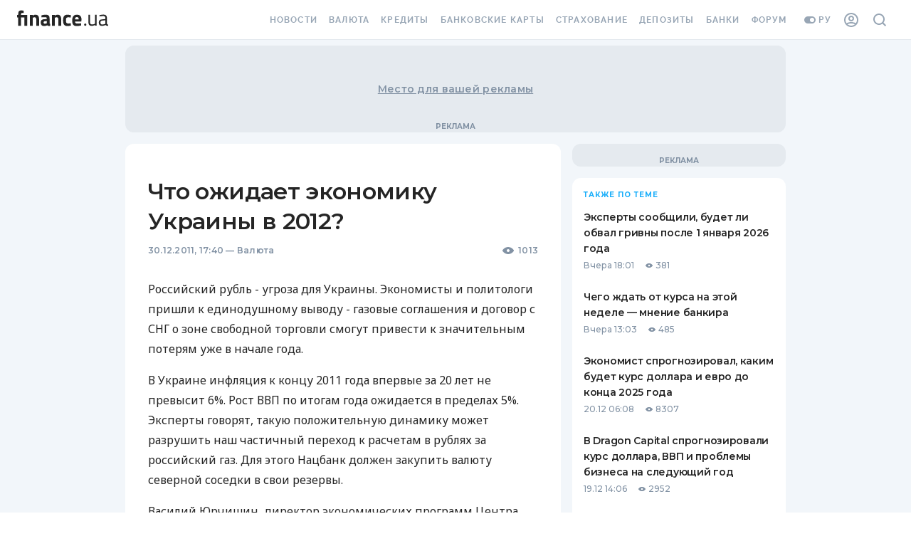

--- FILE ---
content_type: application/javascript
request_url: https://themes.finance.ua/asset/script/201901-header.d04b7168.js
body_size: 8155
content:
!function(t){var e={};function n(o){if(e[o])return e[o].exports;var r=e[o]={i:o,l:!1,exports:{}};return t[o].call(r.exports,r,r.exports,n),r.l=!0,r.exports}n.m=t,n.c=e,n.d=function(t,e,o){n.o(t,e)||Object.defineProperty(t,e,{enumerable:!0,get:o})},n.r=function(t){"undefined"!=typeof Symbol&&Symbol.toStringTag&&Object.defineProperty(t,Symbol.toStringTag,{value:"Module"}),Object.defineProperty(t,"__esModule",{value:!0})},n.t=function(t,e){if(1&e&&(t=n(t)),8&e)return t;if(4&e&&"object"==typeof t&&t&&t.__esModule)return t;var o=Object.create(null);if(n.r(o),Object.defineProperty(o,"default",{enumerable:!0,value:t}),2&e&&"string"!=typeof t)for(var r in t)n.d(o,r,function(e){return t[e]}.bind(null,r));return o},n.n=function(t){var e=t&&t.__esModule?function(){return t.default}:function(){return t};return n.d(e,"a",e),e},n.o=function(t,e){return Object.prototype.hasOwnProperty.call(t,e)},n.p="https://themes.finance.ua/asset/",n(n.s="Zahm")}({"4BeY":function(t,e,n){(function(e){var n;n=function(){"use strict";var t=function(t){var e=t.id,n=t.viewBox,o=t.content;this.id=e,this.viewBox=n,this.content=o};function n(t,e){return t(e={exports:{}},e.exports),e.exports}t.prototype.stringify=function(){return this.content},t.prototype.toString=function(){return this.stringify()},t.prototype.destroy=function(){var t=this;["id","viewBox","content"].forEach((function(e){return delete t[e]}))},"undefined"!=typeof window?window:void 0!==e||"undefined"!=typeof self&&self;var o=n((function(t,e){t.exports=function(){function t(t){return t&&"object"==typeof t&&"[object RegExp]"!==Object.prototype.toString.call(t)&&"[object Date]"!==Object.prototype.toString.call(t)}function e(e,n){var r;return n&&!0===n.clone&&t(e)?o((r=e,Array.isArray(r)?[]:{}),e,n):e}function n(n,r,i){var u=n.slice();return r.forEach((function(r,c){void 0===u[c]?u[c]=e(r,i):t(r)?u[c]=o(n[c],r,i):-1===n.indexOf(r)&&u.push(e(r,i))})),u}function o(r,i,u){var c=Array.isArray(i),a=(u||{arrayMerge:n}).arrayMerge||n;return c?Array.isArray(r)?a(r,i,u):e(i,u):function(n,r,i){var u={};return t(n)&&Object.keys(n).forEach((function(t){u[t]=e(n[t],i)})),Object.keys(r).forEach((function(c){t(r[c])&&n[c]?u[c]=o(n[c],r[c],i):u[c]=e(r[c],i)})),u}(r,i,u)}return o.all=function(t,e){if(!Array.isArray(t)||t.length<2)throw new Error("first argument should be an array with at least two elements");return t.reduce((function(t,n){return o(t,n,e)}))},o}()})),r=n((function(t,e){e.default={svg:{name:"xmlns",uri:"http://www.w3.org/2000/svg"},xlink:{name:"xmlns:xlink",uri:"http://www.w3.org/1999/xlink"}},t.exports=e.default})),i=r.svg,u=r.xlink,c={};c[i.name]=i.uri,c[u.name]=u.uri;var a=function(t,e){return void 0===t&&(t=""),"<svg "+function(t){return Object.keys(t).map((function(e){return e+'="'+t[e].toString().replace(/"/g,"&quot;")+'"'})).join(" ")}(o(c,e||{}))+">"+t+"</svg>"};return function(t){function e(){t.apply(this,arguments)}t&&(e.__proto__=t),e.prototype=Object.create(t&&t.prototype),e.prototype.constructor=e;var n={isMounted:{}};return n.isMounted.get=function(){return!!this.node},e.createFromExistingNode=function(t){return new e({id:t.getAttribute("id"),viewBox:t.getAttribute("viewBox"),content:t.outerHTML})},e.prototype.destroy=function(){this.isMounted&&this.unmount(),t.prototype.destroy.call(this)},e.prototype.mount=function(t){if(this.isMounted)return this.node;var e="string"==typeof t?document.querySelector(t):t,n=this.render();return this.node=n,e.appendChild(n),n},e.prototype.render=function(){var t=this.stringify();return function(t){var e=!!document.importNode,n=(new DOMParser).parseFromString(t,"image/svg+xml").documentElement;return e?document.importNode(n,!0):n}(a(t)).childNodes[0]},e.prototype.unmount=function(){this.node.parentNode.removeChild(this.node)},Object.defineProperties(e.prototype,n),e}(t)},t.exports=n()}).call(this,n("yLpj"))},"7UUg":function(t,e,n){"use strict";n.d(e,"a",(function(){return r}));const o=(t,e,n={})=>{let o=n.expires;if("number"==typeof o&&o){const t=new Date;t.setTime(t.getTime()+60*o*60*1e3),o=n.expires=t}o&&o.toUTCString&&(n.expires=o.toUTCString());let r=t+"="+(e=encodeURIComponent(e));for(const t in n){r+="; "+t;const e=n[t];!0!==e&&(r+="="+e)}document.cookie=r},r=()=>{function t(){e.classList.add("hidden"),o("shouldShowMobileTopBanner","false",{expires:24})}const e=document.querySelector("[data-js-mobile-app-top-banner]"),n=document.querySelector("[data-js-close-app]");if(!e)return;if((t=>{const e=document.cookie.match(new RegExp("(?:^|; )"+t.replace(/([\.$?*|{}\(\)\[\]\\\/\+^])/g,"\\$1")+"=([^;]*)"));return e?decodeURIComponent(e[1]):void 0})("shouldShowMobileTopBanner"))return;const r=navigator.userAgent.toLowerCase(),i=/ip(ad|od|hone)/i.test(r),u=r.includes("crios"),c=r.includes("android");(i||u||c)&&(e.classList.remove("hidden"),n.addEventListener("click",t))}},IaFt:function(t,e,n){(function(e){var n;n=function(){"use strict";function t(t,e){return t(e={exports:{}},e.exports),e.exports}"undefined"!=typeof window?window:void 0!==e||"undefined"!=typeof self&&self;var n=t((function(t,e){t.exports=function(){function t(t){return t&&"object"==typeof t&&"[object RegExp]"!==Object.prototype.toString.call(t)&&"[object Date]"!==Object.prototype.toString.call(t)}function e(e,n){var r;return n&&!0===n.clone&&t(e)?o((r=e,Array.isArray(r)?[]:{}),e,n):e}function n(n,r,i){var u=n.slice();return r.forEach((function(r,c){void 0===u[c]?u[c]=e(r,i):t(r)?u[c]=o(n[c],r,i):-1===n.indexOf(r)&&u.push(e(r,i))})),u}function o(r,i,u){var c=Array.isArray(i),a=(u||{arrayMerge:n}).arrayMerge||n;return c?Array.isArray(r)?a(r,i,u):e(i,u):function(n,r,i){var u={};return t(n)&&Object.keys(n).forEach((function(t){u[t]=e(n[t],i)})),Object.keys(r).forEach((function(c){t(r[c])&&n[c]?u[c]=o(n[c],r[c],i):u[c]=e(r[c],i)})),u}(r,i,u)}return o.all=function(t,e){if(!Array.isArray(t)||t.length<2)throw new Error("first argument should be an array with at least two elements");return t.reduce((function(t,n){return o(t,n,e)}))},o}()})),o=t((function(t,e){e.default={svg:{name:"xmlns",uri:"http://www.w3.org/2000/svg"},xlink:{name:"xmlns:xlink",uri:"http://www.w3.org/1999/xlink"}},t.exports=e.default})),r=o.svg,i=o.xlink,u={};u[r.name]=r.uri,u[i.name]=i.uri;var c,a=function(t,e){return void 0===t&&(t=""),"<svg "+function(t){return Object.keys(t).map((function(e){return e+'="'+t[e].toString().replace(/"/g,"&quot;")+'"'})).join(" ")}(n(u,e||{}))+">"+t+"</svg>"},s=o.svg,d=o.xlink,l={attrs:(c={style:["position: absolute","width: 0","height: 0"].join("; "),"aria-hidden":"true"},c[s.name]=s.uri,c[d.name]=d.uri,c)},f=function(t){this.config=n(l,t||{}),this.symbols=[]};f.prototype.add=function(t){var e=this.symbols,n=this.find(t.id);return n?(e[e.indexOf(n)]=t,!1):(e.push(t),!0)},f.prototype.remove=function(t){var e=this.symbols,n=this.find(t);return!!n&&(e.splice(e.indexOf(n),1),n.destroy(),!0)},f.prototype.find=function(t){return this.symbols.filter((function(e){return e.id===t}))[0]||null},f.prototype.has=function(t){return null!==this.find(t)},f.prototype.stringify=function(){var t=this.config.attrs,e=this.symbols.map((function(t){return t.stringify()})).join("");return a(e,t)},f.prototype.toString=function(){return this.stringify()},f.prototype.destroy=function(){this.symbols.forEach((function(t){return t.destroy()}))};var p=function(t){var e=t.id,n=t.viewBox,o=t.content;this.id=e,this.viewBox=n,this.content=o};p.prototype.stringify=function(){return this.content},p.prototype.toString=function(){return this.stringify()},p.prototype.destroy=function(){var t=this;["id","viewBox","content"].forEach((function(e){return delete t[e]}))};var h=function(t){var e=!!document.importNode,n=(new DOMParser).parseFromString(t,"image/svg+xml").documentElement;return e?document.importNode(n,!0):n},m=function(t){function e(){t.apply(this,arguments)}t&&(e.__proto__=t),e.prototype=Object.create(t&&t.prototype),e.prototype.constructor=e;var n={isMounted:{}};return n.isMounted.get=function(){return!!this.node},e.createFromExistingNode=function(t){return new e({id:t.getAttribute("id"),viewBox:t.getAttribute("viewBox"),content:t.outerHTML})},e.prototype.destroy=function(){this.isMounted&&this.unmount(),t.prototype.destroy.call(this)},e.prototype.mount=function(t){if(this.isMounted)return this.node;var e="string"==typeof t?document.querySelector(t):t,n=this.render();return this.node=n,e.appendChild(n),n},e.prototype.render=function(){var t=this.stringify();return h(a(t)).childNodes[0]},e.prototype.unmount=function(){this.node.parentNode.removeChild(this.node)},Object.defineProperties(e.prototype,n),e}(p),y={autoConfigure:!0,mountTo:"body",syncUrlsWithBaseTag:!1,listenLocationChangeEvent:!0,locationChangeEvent:"locationChange",locationChangeAngularEmitter:!1,usagesToUpdate:"use[*|href]",moveGradientsOutsideSymbol:!1},g=function(t){return Array.prototype.slice.call(t,0)},v=function(){return/firefox/i.test(navigator.userAgent)},C=function(){return/msie/i.test(navigator.userAgent)||/trident/i.test(navigator.userAgent)},w=function(){return/edge/i.test(navigator.userAgent)},b=function(t){return(t||window.location.href).split("#")[0]},x=function(t){angular.module("ng").run(["$rootScope",function(e){e.$on("$locationChangeSuccess",(function(e,n,o){var r,i,u;r=t,i={oldUrl:o,newUrl:n},(u=document.createEvent("CustomEvent")).initCustomEvent(r,!1,!1,i),window.dispatchEvent(u)}))}])},E=function(t,e){return void 0===e&&(e="linearGradient, radialGradient, pattern, mask, clipPath"),g(t.querySelectorAll("symbol")).forEach((function(t){g(t.querySelectorAll(e)).forEach((function(e){t.parentNode.insertBefore(e,t)}))})),t},S=o.xlink.uri,L=/[{}|\\\^\[\]`"<>]/g;function M(t){return t.replace(L,(function(t){return"%"+t[0].charCodeAt(0).toString(16).toUpperCase()}))}var _,j=["clipPath","colorProfile","src","cursor","fill","filter","marker","markerStart","markerMid","markerEnd","mask","stroke","style"],A=j.map((function(t){return"["+t+"]"})).join(","),O=function(t,e,n,o){var r=M(n),i=M(o);(function(t,e){return g(t).reduce((function(t,n){if(!n.attributes)return t;var o=g(n.attributes),r=e?o.filter(e):o;return t.concat(r)}),[])})(t.querySelectorAll(A),(function(t){var e=t.localName,n=t.value;return-1!==j.indexOf(e)&&-1!==n.indexOf("url("+r)})).forEach((function(t){return t.value=t.value.replace(new RegExp(r.replace(/[.*+?^${}()|[\]\\]/g,"\\$&"),"g"),i)})),function(t,e,n){g(t).forEach((function(t){var o=t.getAttribute("xlink:href");if(o&&0===o.indexOf(e)){var r=o.replace(e,n);t.setAttributeNS(S,"xlink:href",r)}}))}(e,r,i)},k="mount",B="symbol_mount",V=function(t){function e(e){var o=this;void 0===e&&(e={}),t.call(this,n(y,e));var r,i=(r=r||Object.create(null),{on:function(t,e){(r[t]||(r[t]=[])).push(e)},off:function(t,e){r[t]&&r[t].splice(r[t].indexOf(e)>>>0,1)},emit:function(t,e){(r[t]||[]).map((function(t){t(e)})),(r["*"]||[]).map((function(n){n(t,e)}))}});this._emitter=i,this.node=null;var u=this.config;if(u.autoConfigure&&this._autoConfigure(e),u.syncUrlsWithBaseTag){var c=document.getElementsByTagName("base")[0].getAttribute("href");i.on(k,(function(){return o.updateUrls("#",c)}))}var a=this._handleLocationChange.bind(this);this._handleLocationChange=a,u.listenLocationChangeEvent&&window.addEventListener(u.locationChangeEvent,a),u.locationChangeAngularEmitter&&x(u.locationChangeEvent),i.on(k,(function(t){u.moveGradientsOutsideSymbol&&E(t)})),i.on(B,(function(t){var e;u.moveGradientsOutsideSymbol&&E(t.parentNode),(C()||w())&&(e=[],g(t.querySelectorAll("style")).forEach((function(t){t.textContent+="",e.push(t)})))}))}t&&(e.__proto__=t),e.prototype=Object.create(t&&t.prototype),e.prototype.constructor=e;var o={isMounted:{}};return o.isMounted.get=function(){return!!this.node},e.prototype._autoConfigure=function(t){var e=this.config;void 0===t.syncUrlsWithBaseTag&&(e.syncUrlsWithBaseTag=void 0!==document.getElementsByTagName("base")[0]),void 0===t.locationChangeAngularEmitter&&(e.locationChangeAngularEmitter=void 0!==window.angular),void 0===t.moveGradientsOutsideSymbol&&(e.moveGradientsOutsideSymbol=v())},e.prototype._handleLocationChange=function(t){var e=t.detail,n=e.oldUrl,o=e.newUrl;this.updateUrls(n,o)},e.prototype.add=function(e){var n=t.prototype.add.call(this,e);return this.isMounted&&n&&(e.mount(this.node),this._emitter.emit(B,e.node)),n},e.prototype.attach=function(t){var e=this,n=this;if(n.isMounted)return n.node;var o="string"==typeof t?document.querySelector(t):t;return n.node=o,this.symbols.forEach((function(t){t.mount(n.node),e._emitter.emit(B,t.node)})),g(o.querySelectorAll("symbol")).forEach((function(t){var e=m.createFromExistingNode(t);e.node=t,n.add(e)})),this._emitter.emit(k,o),o},e.prototype.destroy=function(){var t=this.config,e=this.symbols,n=this._emitter;e.forEach((function(t){return t.destroy()})),n.off("*"),window.removeEventListener(t.locationChangeEvent,this._handleLocationChange),this.isMounted&&this.unmount()},e.prototype.mount=function(t,e){if(void 0===t&&(t=this.config.mountTo),void 0===e&&(e=!1),this.isMounted)return this.node;var n="string"==typeof t?document.querySelector(t):t,o=this.render();return this.node=o,e&&n.childNodes[0]?n.insertBefore(o,n.childNodes[0]):n.appendChild(o),this._emitter.emit(k,o),o},e.prototype.render=function(){return h(this.stringify())},e.prototype.unmount=function(){this.node.parentNode.removeChild(this.node)},e.prototype.updateUrls=function(t,e){if(!this.isMounted)return!1;var n=document.querySelectorAll(this.config.usagesToUpdate);return O(this.node,n,b(t)+"#",b(e)+"#"),!0},Object.defineProperties(e.prototype,o),e}(f),q=t((function(t){var e,n,o,r,i;t.exports=(n=[],o=document,r=o.documentElement.doScroll,(i=(r?/^loaded|^c/:/^loaded|^i|^c/).test(o.readyState))||o.addEventListener("DOMContentLoaded",e=function(){for(o.removeEventListener("DOMContentLoaded",e),i=1;e=n.shift();)e()}),function(t){i?setTimeout(t,0):n.push(t)})}));window.__SVG_SPRITE__?_=window.__SVG_SPRITE__:(_=new V({attrs:{id:"__SVG_SPRITE_NODE__"}}),window.__SVG_SPRITE__=_);var N=function(){var t=document.getElementById("__SVG_SPRITE_NODE__");t?_.attach(t):_.mount(document.body,!0)};return document.body?N():q(N),_},t.exports=n()}).call(this,n("yLpj"))},QmG4:function(t,e,n){"use strict";var o=n("4BeY"),r=n.n(o),i=n("IaFt"),u=n.n(i),c=new r.a({id:"theme-icon-finance_logo",use:"theme-icon-finance_logo-usage",viewBox:"0 0 128 32",content:'<symbol fill="none" xmlns="http://www.w3.org/2000/svg" viewBox="0 0 128 32" id="theme-icon-finance_logo"><path d="M14.2844 9.04257V24.2348H10.2895V12.5059H5.60199V24.2348H1.60841V12.5059H0V9.04257H1.60841V8.37325C1.60841 3.99773 2.71082 2.6001 5.9589 2.6001C6.94346 2.6001 9.3565 2.99505 9.3565 2.99505L9.2961 6.30631C9.2961 6.30631 7.98589 6.24558 7.03258 6.24558C5.90061 6.24558 5.60199 6.85373 5.60199 8.4034V9.04257H14.2844Z" fill="currentColor" /><path fill-rule="evenodd" clip-rule="evenodd" d="M126.271 21.2273C126.332 22.1085 127.048 22.4432 128 22.5642L127.912 24.3564C126.332 24.3564 125.259 24.0532 124.365 23.1422C124.365 23.1422 121.683 24.3564 119.002 24.3564C116.29 24.3564 114.801 22.777 114.801 19.7086C114.801 16.7906 116.29 15.5144 119.359 15.2108L124.036 14.7551V13.4484C124.036 11.3215 123.144 10.5618 121.356 10.5618C119.271 10.5618 115.724 10.9563 115.724 10.9563L115.634 9.22444C115.634 9.22444 118.912 8.55599 121.475 8.55599C124.841 8.55599 126.271 10.1371 126.271 13.4484V21.2273ZM119.628 16.9116C117.81 17.0951 117.094 17.9763 117.094 19.6479C117.094 21.409 117.84 22.4431 119.359 22.4431C121.563 22.4431 124.036 21.5003 124.036 21.5003V16.4869L119.628 16.9116Z" fill="currentColor" /><path d="M111.835 8.86035V24.0526H109.599V22.9896C109.599 22.9896 107.364 24.3562 105.188 24.3562 101.017 24.3562 100.153 22.3819 100.153 16.79V8.86035H102.388V16.7603C102.388 20.9532 102.745 22.3211 105.517 22.3211 107.721 22.3211 109.599 21.197 109.599 21.197V8.86035H111.835zM18.0087 24.2349V9.04264H21.9723V9.89242C21.9723 9.89242 23.9993 8.67654 25.6972 8.67654 29.8686 8.67654 30.9415 11.3508 30.9415 16.0002V24.2349H26.9479V16.1213C26.9479 13.8118 26.651 12.3237 24.7127 12.3237 23.3133 12.3237 22.001 12.8699 22.001 12.8699V24.2349H18.0087z" fill="currentColor" /><path fill-rule="evenodd" clip-rule="evenodd" d="M46.6175 21.5305C45.8129 21.3789 45.6938 21.0141 45.6334 20.1027V13.7817C45.6334 10.2271 44.0841 8.67654 40.2105 8.67654C37.3493 8.67654 34.1612 9.55862 34.1612 9.55862L34.2807 12.384C34.2807 12.384 37.9165 12.1407 39.8827 12.1407C41.0751 12.1407 41.6411 12.4749 41.6411 13.7817V14.7241L38.453 14.9665C35.174 15.2103 33.2379 16.1824 33.2379 19.6164C33.2379 22.8377 34.7276 24.6001 37.8566 24.6001C40.0918 24.6001 42.237 23.5354 42.237 23.5354C43.4894 24.3873 44.5018 24.6001 46.498 24.6001L46.6175 21.5305ZM37.2607 19.4953C37.2607 18.4009 37.8863 17.8845 38.9291 17.7932L41.6412 17.5502V20.8012C41.6412 20.8012 40.002 21.2879 38.72 21.2879C37.6476 21.2879 37.2607 20.5587 37.2607 19.4953Z" fill="currentColor" /><path d="M49.0935 24.2349V9.04264H53.0571V9.89242C53.0571 9.89242 55.0828 8.67654 56.7808 8.67654 60.953 8.67654 62.0263 11.3508 62.0263 16.0002V24.2349H58.0327V16.1213C58.0327 13.8118 57.7349 12.3237 55.7979 12.3237 54.3969 12.3237 53.0862 12.8699 53.0862 12.8699V24.2349H49.0935zM75.5277 12.5671L75.6477 9.34585C75.6477 9.34585 72.6082 8.67654 70.8794 8.67654 66.4402 8.67654 64.5923 11.1087 64.5923 16.4865 64.5923 22.1989 66.3494 24.6001 70.7907 24.6001 72.4587 24.6001 75.6477 23.9614 75.6477 23.9614L75.5277 20.7108C75.5277 20.7108 73.2042 20.9533 72.0714 20.9533 69.211 20.9533 68.6446 19.8899 68.6446 16.4865 68.6446 13.4479 69.1811 12.3237 72.041 12.3237 73.1742 12.3237 75.5277 12.5671 75.5277 12.5671z" fill="currentColor" /><path fill-rule="evenodd" clip-rule="evenodd" d="M89.9614 20.7406L90.0218 23.749C90.0218 23.749 86.5947 24.6001 83.8239 24.6001C79.3239 24.6001 77.4156 22.3212 77.4156 16.8509C77.4156 11.4425 79.6508 8.67654 84.0013 8.67654C88.3826 8.67654 90.4983 10.9558 90.4983 15.545L90.2001 18.37H81.4395C81.4704 20.1936 82.3033 21.0145 84.449 21.0145C86.8924 21.0145 89.9614 20.7406 89.9614 20.7406ZM86.5642 15.2712C86.5642 12.8093 85.8786 12.0194 84.0007 12.0194C82.0946 12.0194 81.439 12.9614 81.4086 15.2712H86.5642Z" fill="currentColor" /><path d="M95.8086 24.2356C96.672 24.2356 97.371 23.5219 97.371 22.6416C97.371 21.7612 96.672 21.0467 95.8086 21.0467C94.9432 21.0467 94.2446 21.7612 94.2446 22.6416C94.2446 23.5219 94.9432 24.2356 95.8086 24.2356Z" fill="currentColor" /></symbol>'});u.a.add(c)},Zahm:function(t,e,n){"use strict";n.r(e);var o=n("qYlF"),r=n("7UUg");n("mtbu");const i=()=>{const t=document.querySelectorAll("[data-js-hamburger-trigger]"),e=document.querySelector("[data-js-hamburger-sidebar]"),n=document.querySelector("[data-js-hamburger-menu]");t.forEach(t=>{t.addEventListener("click",()=>{document.body.classList.toggle("fua-prevent-scroll")})}),e&&e.addEventListener("click",e=>{((t,e)=>{let n=e.parentNode;for(;null!==n;){if(n===t)return!0;n=n.parentNode}return!1})(n,e.target)||t[0].click()})},u=()=>{window.twmy=window.twmy||function(t){(twmy.q=twmy.q||[]).push(t)};const t=document.createElement("div");document.body.appendChild(t);const e=()=>{window.twmy({root:t,onAuthChange:t=>{(t=>{const e=document.querySelector("[data-js-user]");if(e)if(e.innerHTML="",t?e.classList.add("active"):e.classList.remove("active"),t&&t.photoURL){const n=document.createElement("img");n.src=t.photoURL,e.appendChild(n)}else{const n=document.createElementNS("http://www.w3.org/2000/svg","svg"),o=document.createElementNS("http://www.w3.org/2000/svg","use");n.classList.add("fua-icon"),n.appendChild(o),o.setAttributeNS("http://www.w3.org/1999/xlink","xlink:href",t?"#theme-icon-user-active":"#theme-icon-user"),e.appendChild(n)}})(t)}})};e(),document.querySelector("[data-js-user]").addEventListener("click",()=>{window.twmy&&window.twmy.item&&window.twmy.item.app?window.twmy.item.app.open():e()})},c=()=>{document.getElementById("twmy")||Object(o.a)({url:"https://finance-my-widget-prod.treeumapp.net/loader.js",callback:u,id:"twmy"}),document.querySelectorAll('[data-js-header] input[type="checkbox"]').forEach(t=>{t.hasAttribute("checked")||(t.checked=!1)}),i(),document.querySelectorAll("[data-js-toggle-menu]").forEach(t=>{const e=t.querySelectorAll("[data-js-toggle-menu-item]");e.forEach(n=>{n.querySelector("[data-js-toggle-menu-trigger]").addEventListener("click",o=>{const r=parseInt(t.getAttribute("data-js-toggle-menu"));(!r||window.innerWidth<r)&&(o.preventDefault(),n.classList.toggle("fua-open"),n.classList.contains("fua-open")&&e.forEach(t=>{t!==n&&t.classList.remove("fua-open")}))})})}),(()=>{const t=document.querySelectorAll("[data-js-header-search-trigger]"),e=document.querySelector("[data-js-header-search]"),n=document.querySelector("[data-js-header-search-form]");t.forEach(t=>{t.addEventListener("click",()=>{const t=!!n&&n.querySelector("input");e.classList.toggle("fua-open"),t&&e.classList.contains("fua-open")&&t.focus()})}),e&&e.addEventListener("click",n=>{n.target===e&&t[0].click()})})(),Object(r.a)()};"loading"!==document.readyState?c():document.addEventListener("DOMContentLoaded",c)},anQE:function(t,e,n){"use strict";var o=n("4BeY"),r=n.n(o),i=n("IaFt"),u=n.n(i),c=new r.a({id:"theme-icon-phone",use:"theme-icon-phone-usage",viewBox:"0 0 12 12",content:'<symbol fill="none" xmlns="http://www.w3.org/2000/svg" viewBox="0 0 12 12" id="theme-icon-phone"><path d="M2.14182 4.54209C2.39061 6.09875 2.97341 6.88672 4.04347 7.95667C5.11332 9.02642 5.90165 9.6096 7.458 9.85835C7.87119 9.92439 8.33342 9.96835 8.74488 9.99742C9.37602 10.042 9.95702 9.50214 9.99884 8.85967C10.0083 8.71372 9.95944 8.57749 9.86292 8.48097L8.62761 7.24565C8.45137 7.06941 8.20168 6.96439 7.9357 7.02232C7.69191 7.07542 7.48003 7.17816 7.26364 7.39459C6.93346 7.72483 7.23712 8.46282 6.83965 8.48311C6.40865 8.50512 5.83704 8.23737 4.7999 7.20023C3.7627 6.16304 3.49495 5.59149 3.51698 5.16051C3.53729 4.7631 4.27529 5.06667 4.60554 4.73647C4.82197 4.52007 4.92471 4.30819 4.97781 4.0644C5.03574 3.79843 4.93072 3.54873 4.75448 3.37248L3.51907 2.13706C3.42261 2.0406 3.28649 1.99172 3.14064 2.00115C2.49797 2.04273 1.95783 2.62401 2.0026 3.25536C2.03177 3.66683 2.0758 4.129 2.14182 4.54209Z" fill="currentColor" /></symbol>'});u.a.add(c)},mtbu:function(t,e,n){"use strict";n("QmG4");var o=n("4BeY"),r=n.n(o),i=n("IaFt"),u=n.n(i),c=new r.a({id:"theme-icon-cross",use:"theme-icon-cross-usage",viewBox:"0 0 40 40",content:'<symbol fill="none" xmlns="http://www.w3.org/2000/svg" viewBox="0 0 40 40" id="theme-icon-cross"><rect x="13.636" y="12.222" width="20" height="2" rx="1" transform="rotate(45 13.636 12.222)" fill="currentColor" /><rect x="27.778" y="13.636" width="20" height="2" rx="1" transform="rotate(135 27.778 13.636)" fill="currentColor" /></symbol>'}),a=(u.a.add(c),new r.a({id:"theme-icon-hamburger",use:"theme-icon-hamburger-usage",viewBox:"0 0 40 40",content:'<symbol fill="none" xmlns="http://www.w3.org/2000/svg" viewBox="0 0 40 40" id="theme-icon-hamburger"><path d="M10 13C10 12.4477 10.4477 12 11 12H29C29.5523 12 30 12.4477 30 13 30 13.5523 29.5523 14 29 14H11C10.4477 14 10 13.5523 10 13zM10 20C10 19.4477 10.4477 19 11 19H29C29.5523 19 30 19.4477 30 20 30 20.5523 29.5523 21 29 21H11C10.4477 21 10 20.5523 10 20zM11 26C10.4477 26 10 26.4477 10 27 10 27.5523 10.4477 28 11 28H29C29.5523 28 30 27.5523 30 27 30 26.4477 29.5523 26 29 26H11z" fill="currentColor" /></symbol>'})),s=(u.a.add(a),new r.a({id:"theme-icon-user",use:"theme-icon-user-usage",viewBox:"0 0 40 40",content:'<symbol fill="none" xmlns="http://www.w3.org/2000/svg" viewBox="0 0 40 40" id="theme-icon-user"><path fill-rule="evenodd" clip-rule="evenodd" d="M20 28C21.9658 28 23.766 27.291 25.1588 26.1147C23.787 25.4373 22.0029 25 19.9999 25C17.9969 25 16.2129 25.4372 14.8411 26.1146C16.2339 27.2909 18.0342 28 20 28ZM19.9999 23C22.5066 23 24.798 23.5995 26.553 24.5901C27.4648 23.2907 28 21.7079 28 20C28 15.5817 24.4183 12 20 12C15.5817 12 12 15.5817 12 20C12 21.7078 12.5351 23.2907 13.4469 24.59C15.2019 23.5995 17.4932 23 19.9999 23ZM20 30C25.5228 30 30 25.5228 30 20C30 14.4772 25.5228 10 20 10C14.4772 10 10 14.4772 10 20C10 25.5228 14.4772 30 20 30ZM20 20C18.8954 20 18 19.1046 18 18C18 16.8954 18.8954 16 20 16C21.1046 16 22 16.8954 22 18C22 19.1046 21.1046 20 20 20ZM16 18C16 15.7909 17.7909 14 20 14C22.2091 14 24 15.7909 24 18C24 20.2091 22.2091 22 20 22C17.7909 22 16 20.2091 16 18Z" fill="currentColor" /></symbol>'})),d=(u.a.add(s),new r.a({id:"theme-icon-user-active",use:"theme-icon-user-active-usage",viewBox:"0 0 40 40",content:'<symbol fill="none" xmlns="http://www.w3.org/2000/svg" viewBox="0 0 40 40" id="theme-icon-user-active"><path fill-rule="evenodd" clip-rule="evenodd" d="M26.917 25.7584C28.2176 24.1978 29 22.1903 29 20C29 15.0294 24.9706 11 20 11C15.0294 11 11 15.0294 11 20C11 22.1903 11.7824 24.1978 13.083 25.7583C14.9525 24.661 17.3656 24 20 24C22.6344 24 25.0475 24.6611 26.917 25.7584ZM20 15C18.3431 15 17 16.3431 17 18C17 19.6569 18.3431 21 20 21C21.6569 21 23 19.6569 23 18C23 16.3431 21.6569 15 20 15Z" opacity=".2" fill="currentColor" /><path fill-rule="evenodd" clip-rule="evenodd" d="M20 28C21.9658 28 23.766 27.291 25.1588 26.1147C23.787 25.4373 22.0029 25 19.9999 25C17.9969 25 16.2129 25.4372 14.8411 26.1146C16.2339 27.2909 18.0342 28 20 28ZM19.9999 23C22.5066 23 24.798 23.5995 26.553 24.5901C27.4648 23.2907 28 21.7079 28 20C28 15.5817 24.4183 12 20 12C15.5817 12 12 15.5817 12 20C12 21.7078 12.5351 23.2907 13.4469 24.59C15.2019 23.5995 17.4932 23 19.9999 23ZM20 30C25.5228 30 30 25.5228 30 20C30 14.4772 25.5228 10 20 10C14.4772 10 10 14.4772 10 20C10 25.5228 14.4772 30 20 30ZM20 20C18.8954 20 18 19.1046 18 18C18 16.8954 18.8954 16 20 16C21.1046 16 22 16.8954 22 18C22 19.1046 21.1046 20 20 20ZM16 18C16 15.7909 17.7909 14 20 14C22.2091 14 24 15.7909 24 18C24 20.2091 22.2091 22 20 22C17.7909 22 16 20.2091 16 18Z" fill="currentColor" /></symbol>'})),l=(u.a.add(d),n("anQE"),new r.a({id:"theme-icon-search",use:"theme-icon-search-usage",viewBox:"0 0 40 40",content:'<symbol fill="none" xmlns="http://www.w3.org/2000/svg" viewBox="0 0 40 40" id="theme-icon-search"><path fill-rule="evenodd" clip-rule="evenodd" d="M11 19C11 14.5817 14.5817 11 19 11C23.4183 11 27 14.5817 27 19C27 20.8267 26.3877 22.5105 25.3572 23.8572L29 27.5L27.5 29L23.8572 25.3572C22.5105 26.3877 20.8267 27 19 27C14.5817 27 11 23.4183 11 19ZM13 19C13 15.6863 15.6863 13 19 13C22.3137 13 25 15.6863 25 19C25 22.3137 22.3137 25 19 25C15.6863 25 13 22.3137 13 19Z" fill="currentColor" /></symbol>'})),f=(u.a.add(l),new r.a({id:"theme-icon-arrow_forward",use:"theme-icon-arrow_forward-usage",viewBox:"0 0 24 24",content:'<symbol fill="none" xmlns="http://www.w3.org/2000/svg" viewBox="0 0 24 24" id="theme-icon-arrow_forward"><path fill-rule="evenodd" clip-rule="evenodd" d="M9.12132 4L17.182 12.0607L9.12132 20.1213L7 18L12.9393 12.0607L7 6.12132L9.12132 4Z" fill="#fff" /></symbol>'}));u.a.add(f)},qYlF:function(t,e,n){"use strict";n.d(e,"a",(function(){return o}));const o=({url:t,callback:e,id:n})=>{try{let o=!1;if(document.querySelectorAll("script").forEach(n=>{n.src===t&&(o=!0,e&&e())}),!o){const o=document.createElement("script");o.src=t,n&&(o.id=n),e&&(o.onload=()=>{e()}),document.body.appendChild(o)}}catch(t){console.warn(t)}}},yLpj:function(t,e){var n;n=function(){return this}();try{n=n||new Function("return this")()}catch(t){"object"==typeof window&&(n=window)}t.exports=n}});

--- FILE ---
content_type: application/javascript
request_url: https://forum.finance.ua/xarticles/web/assets/discussion.2.chunk.684a6a30021e045a64d0.js
body_size: 4460
content:
(window.webpackDiscussionJsonp=window.webpackDiscussionJsonp||[]).push([[2],{10:function(s,t,e){"use strict";class i{}i.RESULT_OK=200,i.RESULT_POST_UNSUCCESSFUL=-32606,i.RESULT_ANONYMOUS_USER=-32604,i.METHOD_GET_BOARD="getBoard",i.METHOD_GET_POSTS="getPosts",i.METHOD_CLOSE_TOPIC="closeTopic",i.THEME_OLD="old",i.THEME_NEW="new",i.TYPE_DEFAULT="articles",i.LANG_ALT="ru",i.LANG_DEFAULT="uk",i.MESSAGE_INFO="xarticle-info",i.MESSAGE_RESIZE="xarticle-resize",i.MESSAGE_REFRESH="xarticle-refresh",i.MESSAGE_CREATE_BOARD="xarticle-create-board",i.MESSAGE_RELOAD_BOARD="discussion-reload",i.MESSAGE_NUMBER_OF_COMMENTS="number-of-comments",i.SORT_ASC=0,i.SORT_DESC=1,i.COOKIE_SORT="xarticles_sort_mode",i.COOKIE_LIFETIME=2592e3;class o extends i{}o.FORUM_ENDPOINT="/xarticles.php?method=postMessage",o.POST_NOT_APPROVED="POST_NOT_APPROVED",o.POST_UNSUCCESSFUL="POST_UNSUCCESSFUL",o.POST_NOT_ALLOWED="POST_NOT_ALLOWED",o.STORAGE_KEY="xarticle-post",o.CLASS_ERROR="error",o.CLASS_HIDE="hide",o.CLASS_WARN="warn",o.CLASS_INFO="",o.CLASS_FILL_INFO="gradient-fill-info",o.CLASS_FILL_WARN="gradient-fill-warn",o.CLASS_FILL_ERROR="gradient-fill-error",o.CLASS_TA_FOCUSED="ta-focused",o.FORM_BORDER_FOCUSED="focused",o.FORM_BORDER_DEFAULT="",o.ANONYMOUS="1",o.FINANCE="fi",o.FACEBOOK="fb",o.GOOGLE="gg",o.EXPIRE=6e4,o.POST_MIN_LENGTH=2,o.BREAKPOINT=479,o.THEME_COLORS={old:"#5ba79a",new:"#00bff1"},o.TEXT_AREA={expanded:{height:122,fontSize:"14px"},shrinked:{height:40,fontSize:"16px"}};class a{constructor(s){this.data={ru:{},uk:{}},this.lang=this.checkLang(s)}checkLang(s){return-1!==Object.keys(this.data).indexOf(s)?s:i.LANG_DEFAULT}getText(s,t=""){let e=""===t?this.lang:this.checkLang(t),i="";return void 0!==this.data[e][s]&&(i=this.data[e][s]),i}}class r extends a{constructor(s){super(s),this.data={ru:{LOGIN_PROMPT:"Чтобы отправить сообщение, необходимо авторизоваться",LOGIN_PROMPT_SHORT:"Войдите, чтобы разместить комментарий",POST_TOO_SHORT:'<i class="fua-hf-icon-exclamation"></i>Комментарий должен содержать хотя бы две буквы',POST_NOT_APPROVED:"Почти размещен! Первые 10 сообщений пользователя проходят проверку перед публикацией. Дайте нам пару часов.",SORT_HEADER:"Комментарии (%s)",POST_UNSUCCESSFUL:"Сообщение не опубликовано. Обратитесь к администрации форума.",POST_NOT_ALLOWED:"Анонимные пользователи не могут отправлять сообщения"},uk:{LOGIN_PROMPT:"Що б відправити повідомлення, необхідно авторизуватися",LOGIN_PROMPT_SHORT:"Увійдіть, щоб розмістити коментар",POST_TOO_SHORT:'<i class="fua-hf-icon-exclamation"></i>Коментар має містити хоча б дві літери',POST_NOT_APPROVED:"Майже розміщено! Перші 10 повідомлень користувача проходять перевірку перед публікацією. Дайте нам кілька годин.",SORT_HEADER:"Коментарі (%s)",POST_UNSUCCESSFUL:"Повідомлення не опубликовано. Зверніться до адміністрації форума.",POST_NOT_ALLOWED:"Анонімні користувачі не можуть відправляти повідомлення"}}}}class n{constructor(s,t){this.text=s,this.expire=t}}class h{constructor(s,t,e,o=i.SORT_ASC,a=0,r=""){this.action=s,this.uuid=t,this.topicId=e,this.sort=o,this.height=a,this.message=r}}class S{static sprintf(s,...t){let e,i=s;return t.forEach(function(s){switch(typeof s){case"string":e=new RegExp("%s","i");break;case"number":e=new RegExp("%d","i")}i=i.replace(e,s)}),i}static getCookie(s){let t=document.cookie.match(new RegExp("(?:^|; )"+s.replace(/([\.$?*|{}\(\)\[\]\\\/\+^])/g,"\\$1")+"=([^;]*)"));return t?decodeURIComponent(t[1]):""}static setCookie(s,t,e){let i,o,a,r,n;for(r in"number"==typeof(i=(e=e||{}).expires)&&i&&((o=new Date).setTime(o.getTime()+1e3*i),i=e.expires=o),i&&i.toUTCString&&(e.expires=i.toUTCString()),a=s+"="+(t=encodeURIComponent(t.toString())),e)a+="; "+r,!0!==(n=e[r])&&(a+="="+n);document.cookie=a}static deleteCookie(s){S.setCookie(s,"",{expires:-1})}static removeNonLetters(s){return s.replace(/[^0-9a-zа-яёїєґі]+/gim,"")}}e.d(t,"a",function(){return l});class l{constructor(s,t,e,i){this.storageType="sessionStorage",this.hasStorage=!1,this.$body=$("body"),this.$loader=$(".loader"),this.$spinner=$(".spinner"),this.$header=$(".header"),this.$sortHeader=$(".sort-header"),this.$sortOption=$('[data-role="sort-option"]'),this.$sortOptions=$('[class^="sort-options--"]'),this.$sortOptionsAsc=$(".sort-options--asc"),this.$sortOptionsDesc=$(".sort-options--desc"),this.$sortMenu=$('[data-role="sort-menu"]'),this.$sortMenuMobile=$('[data-role="sort-menu-mobile"]'),this.$sortMenuMobileOptions=$('[data-role="sort-menu-mobile-options"]'),this.$sortMenuAsc=$(".sort-menu--asc"),this.$sortMenuDesc=$(".sort-menu--desc"),this.$form=$("form.comment"),this.$warningPanel=$(".warning-panel"),this.$warningMessage=$(".warning-panel > span"),this.$controlBar=$(".control-bar"),this.$messageContainer=$(".message-container"),this.$messageBlock=$(".message"),this.$messageText=$(".message > span"),this.$textarea=$("textarea"),this.$closeCross=$(".close-cross"),this.type=$('input[name="type"]').val(),this.uid=$('input[name="uid"]').val(),this.uuid=$('input[name="uuid"]').val(),this.objectId=this.type!==o.TYPE_DEFAULT?this.uuid:"",this.groupId=$('input[name="groupId"]').val(),this.topicId=$('input[name="topicId"]').val(),this.force=1==$('input[name="force"]').val(),this.theme=i,this.$loginBlock=$(".login-block"),this.$submitBlock=$(".submit-block"),this.$submitButton=$('[type="submit"]'),this.forumUrl=s,this.refreshComments=t,this.sortMode=this.getSortMode(),this.lang="string"==typeof e?e.toLowerCase():"ru",this.storageType="sessionStorage",this.hasStorage=this.supports_html5_storage(),this.trans=new r(this.lang),this.isMobile=this.checkIsMobile()}run(s=""){this.applyTheme(),this.setupControlBar(),this.getPostFromStorage(),this.initListeners(),this.showSortMenu(),this.refreshComments&&this.broadcastMessage(o.MESSAGE_REFRESH,this.sortMode),s.length&&(this.$textarea.val(s),this.expandPanel())}applyTheme(){let s=this.theme=o.THEME_OLD?this.theme:o.THEME_NEW;this.$spinner.addClass(s),this.$submitButton.addClass(s)}setupControlBar(){this.uid===o.ANONYMOUS?(this.$loginBlock.removeClass(o.CLASS_HIDE),this.$submitBlock.addClass(o.CLASS_HIDE)):(this.$loginBlock.addClass(o.CLASS_HIDE),this.$submitBlock.removeClass(o.CLASS_HIDE))}getSortMode(){let s=S.getCookie(o.COOKIE_SORT);return"NaN"!=s?Number(s):o.SORT_ASC}initListeners(){let s=this.isMobile?"click":"mouseover";this.$sortMenu.on(s,s=>{this.showSortOptions()}),this.$sortOption.on("click",s=>{this.saveSortOrder(s),this.showSortMenu()}),this.$sortMenuMobileOptions.on("change",s=>{this.saveSortOrder(s),this.showSortMenu()}),this.$textarea.on("focus",()=>{this.setFormBorder(o.FORM_BORDER_FOCUSED),this.addPadding(),this.clearMessageBlock(),this.expandPanel(),this.broadcastMessage(o.MESSAGE_RESIZE)}).on("blur",s=>{this.setFormBorder(o.FORM_BORDER_DEFAULT)}).on("input",function(){let s=$(this);""===s.val()?s.css("font-size",o.TEXT_AREA.shrinked.fontSize):s.css("font-size",o.TEXT_AREA.expanded.fontSize)}),this.$closeCross.on("click",s=>{$(s.target.parentElement).addClass(o.CLASS_HIDE),this.broadcastMessage(o.MESSAGE_RESIZE)}),this.$body.on("mouseleave",()=>{$(this.$sortOptions).is(":visible")&&$(this.$sortOptions).hide()}),$(window).on("click",()=>{$(this.$sortOptions).is(":visible")&&$(this.$sortOptions).hide()}).on("resize",()=>{this.broadcastMessage(o.MESSAGE_RESIZE)}),window.addEventListener("message",s=>{if(s.data.action)switch(s.data.action){case o.MESSAGE_INFO:this.displayWarning(s.data.message,o.CLASS_WARN),this.shrinkPanel(),this.broadcastMessage(o.MESSAGE_RESIZE);break;case o.MESSAGE_RELOAD_BOARD:this.broadcastMessage(o.MESSAGE_RELOAD_BOARD)}})}checkIsMobile(){return/Mobile|iP(hone|od|ad)|Android|BlackBerry|IEMobile|Kindle|NetFront|Silk-Accelerated|(Cri|hpw|web)OS|Fennec|Minimo|Opera M(obi|ini)|Blazer|Dol(f|ph)in|Skyfire|Zune/i.test(navigator.userAgent)}showSortMenu(){switch(this.hideSortMenu(),this.hideSortOptions(),this.isMobile&&this.prepareMobileMenu(),this.sortMode){case o.SORT_DESC:this.$sortMenuDesc.show();break;case o.SORT_ASC:this.$sortMenuAsc.show()}}showSortOptions(){if(!this.isMobile)switch(this.sortMode){case o.SORT_DESC:this.$sortOptionsDesc.show();break;case o.SORT_ASC:this.$sortOptionsAsc.show()}}hideSortMenu(){this.$sortMenuAsc.hide(),this.$sortMenuDesc.hide()}hideSortOptions(){this.$sortOptionsAsc.hide(),this.$sortOptionsDesc.hide()}prepareMobileMenu(){this.$sortMenuAsc.addClass("mobile-modification"),this.$sortMenuDesc.addClass("mobile-modification");let s=$('[data-role="sort-menu-mobile-options"] option');this.sortMode===o.SORT_ASC?s[0].setAttribute("selected","selected"):s[1].setAttribute("selected","selected")}setFormBorder(s){this.$form.removeClass(o.FORM_BORDER_FOCUSED),this.$form.addClass(s)}addPadding(){this.$textarea.addClass(o.CLASS_TA_FOCUSED)}removePadding(){this.$textarea.removeClass(o.CLASS_TA_FOCUSED)}saveSortOrder(s){let t=$(s.currentTarget),e=this.getSortMode(),i=this.isMobile?Number(t.val()):Number(t.attr("value"));i!==e&&(this.sortMode=i,S.setCookie(o.COOKIE_SORT,i,{expires:o.COOKIE_LIFETIME}),this.broadcastMessage(o.MESSAGE_REFRESH,this.sortMode))}open_xlogin(s){this.savePostIntoStorage();let t=this.forumUrl+"/ucp.php?mode=xlogin&from="+s+"&type="+this.type+"&lang="+this.lang+"&theme="+this.theme;return window.open(t,"forum_xlogin","height=620,width=600,resizable=no,scrollbars=no"),!1}displayMessageBlock(s,t=o.CLASS_INFO){switch(this.$messageBlock.addClass(t),t){case o.CLASS_INFO:this.$controlBar.addClass(o.CLASS_FILL_INFO);break;case o.CLASS_WARN:this.$controlBar.addClass(o.CLASS_FILL_WARN);break;case o.CLASS_ERROR:this.$controlBar.addClass(o.CLASS_FILL_ERROR)}this.$messageText.html(this.trans.getText(s)),this.$messageBlock.removeClass(o.CLASS_HIDE)}clearMessageBlock(){this.$controlBar.removeClass(o.CLASS_FILL_INFO),this.$controlBar.removeClass(o.CLASS_FILL_WARN),this.$controlBar.removeClass(o.CLASS_FILL_ERROR),this.$messageBlock.addClass(o.CLASS_HIDE),this.$messageBlock.removeClass(o.CLASS_ERROR),this.$messageText.html("")}submit(s){if((s||window.event).preventDefault(),this.validate()){let s={message:this.$textarea.val(),type:this.type,lang:this.lang,uid:this.uid,uuid:this.uuid,object_id:this.objectId,group_id:this.groupId,force:this.force,topic_id:this.topicId};this.doAjax(s,this.success.bind(this))}}validate(){let s=!0,t=this.$textarea.val();return t=t.trim(),(t=S.removeNonLetters(t)).length<o.POST_MIN_LENGTH?(this.displayMessageBlock("POST_TOO_SHORT",o.CLASS_ERROR),this.broadcastMessage(o.MESSAGE_RESIZE),s=!1):(this.runAnimatedLoader(),this.clearMessageBlock(),this.removePostFromStorage()),s}doAjax(s,t){$.ajax({url:o.FORUM_ENDPOINT,data:s,dataType:"jsonp",success:t,error:s=>{this.stopAnimatedLoader(),console.log("server error",s)}}).then(()=>{this.stopAnimatedLoader()})}success(s){switch(s.code){case o.RESULT_OK:this.$textarea.val(""),this.shrinkPanel(),this.updateSortMenuHeader(s.data.topic_replies),s.data.approved||this.displayWarning(this.trans.getText(o.POST_NOT_APPROVED)),this.topicId=s.data.topic_id,this.broadcastMessage(o.MESSAGE_REFRESH,this.sortMode);break;case o.RESULT_POST_UNSUCCESSFUL:this.displayMessageBlock(o.POST_UNSUCCESSFUL,o.CLASS_FILL_WARN);break;case o.RESULT_ANONYMOUS_USER:this.displayMessageBlock(o.POST_NOT_ALLOWED,o.CLASS_FILL_ERROR)}}updateSortMenuHeader(s){this.$sortHeader.html(S.sprintf(this.trans.getText("SORT_HEADER"),s))}displayWarning(s,t=o.CLASS_INFO){this.$warningMessage.html(s),this.$warningPanel.removeClass(o.CLASS_HIDE),this.$warningPanel.addClass(t)}runAnimatedLoader(){this.$loader.show()}stopAnimatedLoader(){this.$loader.hide()}expandPanel(){this.uid===o.ANONYMOUS&&(window.innerWidth>o.BREAKPOINT?this.displayMessageBlock("LOGIN_PROMPT"):this.displayMessageBlock("LOGIN_PROMPT_SHORT")),this.$controlBar.removeClass(o.CLASS_HIDE),this.$textarea.css("height",o.TEXT_AREA.expanded.height),this.broadcastMessage(o.MESSAGE_RESIZE)}shrinkPanel(){this.$controlBar.addClass(o.CLASS_HIDE),this.$textarea.removeClass(o.CLASS_TA_FOCUSED),this.$textarea.css("height",o.TEXT_AREA.shrinked.height),this.clearMessageBlock(),this.broadcastMessage(o.MESSAGE_RESIZE)}broadcastMessage(s,t=o.SORT_ASC){let e=new h(s,this.uuid,this.topicId,t);switch(s){case o.MESSAGE_RESIZE:case o.MESSAGE_REFRESH:case o.MESSAGE_RELOAD_BOARD:e.height=this.$body.height()}void 0!==e&&parent.postMessage(e,"*")}savePostIntoStorage(){let s=this.$textarea.val();s.length&&this.hasStorage&&window[this.storageType].setItem(o.STORAGE_KEY,JSON.stringify(new n(s,(new Date).getTime()+o.EXPIRE)))}getPostFromStorage(){if(this.hasStorage){let s=window[this.storageType].getItem(o.STORAGE_KEY);if(null!==s){let t=JSON.parse(s);this.isExpired(t)?this.removePostFromStorage():(this.$textarea.val(t.text).focus(),this.expandPanel())}}}removePostFromStorage(){this.hasStorage&&window[this.storageType].removeItem(o.STORAGE_KEY)}isExpired(s){return s.expire<(new Date).getTime()}supports_html5_storage(){try{return this.storageType in window&&null!==window[this.storageType]}catch(s){return!1}}}},8:function(s,t,e){"use strict";e.r(t),function(s){var t=e(10);s.XarticlesForum=t.a}.call(this,e(9))},9:function(s,t){var e;e=function(){return this}();try{e=e||new Function("return this")()}catch(s){"object"==typeof window&&(e=window)}s.exports=e}}]);

--- FILE ---
content_type: application/javascript
request_url: https://forum.finance.ua/xarticles.php?params%5Btype%5D=news&params%5Buuid%5D=&params%5BtopicId%5D=0&method=getPosts&_=1766448968450&callback=Zepto1766448967725
body_size: -223
content:
Zepto1766448967725({"code":-32605,"message":"OLD_ARTICLE"})

--- FILE ---
content_type: application/javascript
request_url: https://forum.finance.ua/xarticles/web/assets/styles.loader.js
body_size: 7020
content:
!function(n){var o={};function e(t){if(o[t])return o[t].exports;var r=o[t]={i:t,l:!1,exports:{}};return n[t].call(r.exports,r,r.exports,e),r.l=!0,r.exports}e.m=n,e.c=o,e.d=function(n,o,t){e.o(n,o)||Object.defineProperty(n,o,{enumerable:!0,get:t})},e.r=function(n){"undefined"!=typeof Symbol&&Symbol.toStringTag&&Object.defineProperty(n,Symbol.toStringTag,{value:"Module"}),Object.defineProperty(n,"__esModule",{value:!0})},e.t=function(n,o){if(1&o&&(n=e(n)),8&o)return n;if(4&o&&"object"==typeof n&&n&&n.__esModule)return n;var t=Object.create(null);if(e.r(t),Object.defineProperty(t,"default",{enumerable:!0,value:n}),2&o&&"string"!=typeof n)for(var r in n)e.d(t,r,function(o){return n[o]}.bind(null,r));return t},e.n=function(n){var o=n&&n.__esModule?function(){return n.default}:function(){return n};return e.d(o,"a",o),o},e.o=function(n,o){return Object.prototype.hasOwnProperty.call(n,o)},e.p="/xarticles/web/assets/",e(e.s=0)}([function(n,o,e){"use strict";e.r(o);e(1)},function(n,o,e){var t=e(2);"string"==typeof t&&(t=[[n.i,t,""]]);var r={hmr:!0,transform:void 0,insertInto:void 0};e(4)(t,r);t.locals&&(n.exports=t.locals)},function(n,o,e){(n.exports=e(3)(!1)).push([n.i,'@charset "UTF-8";\n@font-face {\n  font-family: "fua-hf-icons";\n  src: url("/xarticles/font/fua-hf-icons/fua-hf-icons.eot");\n  src: url("/xarticles/font/fua-hf-icons/fua-hf-icons.eot#iefix") format("embedded-opentype"), url("/xarticles/font/fua-hf-icons/fua-hf-icons.woff2") format("woff2"), url("/xarticles/font/fua-hf-icons/fua-hf-icons.woff") format("woff"), url("/xarticles/font/fua-hf-icons/fua-hf-icons.ttf") format("truetype"), url("/xarticles/font/fua-hf-icons/fua-hf-icons.svg#fua-hf-icons") format("svg");\n  font-weight: normal;\n  font-style: normal;\n}\n[class^=fua-hf-icon-]:before, [class*=" fua-hf-icon-"]:before {\n  font-family: "fua-hf-icons";\n  font-style: normal;\n  font-weight: normal;\n  speak: none;\n  display: inline-block;\n  text-decoration: inherit;\n  width: 1em;\n  text-align: center;\n  /* opacity: .8; */\n  /* For safety - reset parent styles, that can break glyph codes*/\n  font-variant: normal;\n  text-transform: none;\n  /* fix buttons height, for twitter bootstrap */\n  line-height: 1em;\n  /* Animation center compensation - margins should be symmetric */\n  /* remove if not needed */\n  /* you can be more comfortable with increased icons size */\n  /* font-size: 120%; */\n  /* Font smoothing. That was taken from TWBS */\n  -webkit-font-smoothing: antialiased;\n  -moz-osx-font-smoothing: grayscale;\n  /* Uncomment for 3D effect */\n  /* text-shadow: 1px 1px 1px rgba(127, 127, 127, 0.3); */\n}\n\n.fua-hf-icon-google:before {\n  content: "\\E800";\n}\n.fua-hf-icon-google:hover {\n  color: #4285f4;\n}\n\n.fua-hf-icon-google-plus:before {\n  content: "\\E801";\n}\n.fua-hf-icon-google-plus:hover {\n  color: #dc4e41;\n}\n\n.fua-hf-icon-facebook:before {\n  content: "\\E802";\n}\n.fua-hf-icon-facebook:hover {\n  color: #3b5998;\n}\n\n.fua-hf-icon-insragram:before {\n  content: "\\E803";\n}\n.fua-hf-icon-insragram:hover {\n  color: #6a453b;\n}\n\n.fua-hf-icon-twitter:before {\n  content: "\\E804";\n}\n.fua-hf-icon-twitter:hover {\n  color: #55acee;\n}\n\n.fua-hf-icon-finance:before {\n  content: "\\E805";\n}\n.fua-hf-icon-finance:hover {\n  color: #00bff1;\n}\n\n.fua-hf-icon-facebook-square {\n  color: #3b5997;\n}\n.fua-hf-icon-facebook-square:before {\n  font-size: 40px;\n  content: "\\E806";\n}\n.fua-hf-icon-facebook-square:hover {\n  color: #627aab;\n  box-shadow: 0 4px 8px 0 rgba(59, 89, 151, 0.24);\n}\n.fua-hf-icon-facebook-square:active {\n  color: #2f4778;\n}\n\n.fua-hf-icon-finance-square {\n  color: #00bff1;\n}\n.fua-hf-icon-finance-square:before {\n  font-size: 40px;\n  content: "\\E807";\n}\n.fua-hf-icon-finance-square:hover {\n  color: #33cbf3;\n  box-shadow: 0 4px 8px 0 rgba(0, 191, 241, 0.24);\n}\n.fua-hf-icon-finance-square:active {\n  color: #0098c0;\n}\n\n.fua-hf-icon-google-square {\n  color: #4183f3;\n}\n.fua-hf-icon-google-square:before {\n  font-size: 40px;\n  content: "\\E808";\n}\n.fua-hf-icon-google-square:hover {\n  color: #679bf5;\n  box-shadow: 0 4px 8px 0 rgba(65, 131, 243, 0.24);\n}\n.fua-hf-icon-google-square:active {\n  color: #3468c2;\n}\n\n.fua-hf-icon-exclamation {\n  margin-right: 4px;\n  font-size: 9px;\n  position: relative;\n  top: -2px;\n}\n.fua-hf-icon-exclamation:before {\n  content: "\\E809";\n}\n\n.fua-hf-icon-arrow-down:before {\n  content: "\\E80B";\n}\n\n.fua-hf-icon-arrow-up:before {\n  content: "\\E80C";\n}\n\n.fua-social-media--link {\n  display: inline-block;\n  font-size: 38px;\n  text-decoration: none;\n  -webkit-transition: all 0.5s;\n  -moz-transition: all 0.5s;\n  -ms-transition: all 0.5s;\n  -o-transition: all 0.5s;\n  transition: all 0.5s;\n}\n.fua-social-media--link:hover {\n  text-decoration: none;\n}\n\n@font-face {\n  font-family: "Open Sans";\n  src: url("/xarticles/font/opensans/opensans.regular.eot");\n  src: url("/xarticles/font/opensans/opensans.regular.eot?#iefix") format("embedded-opentype"), url("/xarticles/font/opensans/opensans.regular.woff2") format("woff2"), url("/xarticles/font/opensans/opensans.regular.woff") format("woff"), url("/xarticles/font/opensans/opensans.regular.ttf") format("truetype"), url("/xarticles/font/opensans/opensans.regular.svg#raleway-regular") format("svg");\n  font-weight: 400;\n  font-style: normal;\n}\n@font-face {\n  font-family: "Open Sans";\n  src: url("/xarticles/font/opensans/opensans.semibold.eot");\n  src: url("/xarticles/font/opensans/opensans.semibold.eot?#iefix") format("embedded-opentype"), url("/xarticles/font/opensans/opensans.semibold.woff2") format("woff2"), url("/xarticles/font/opensans/opensans.semibold.woff") format("woff"), url("/xarticles/font/opensans/opensans.semibold.ttf") format("truetype"), url("/xarticles/font/opensans/opensans.semibold.svg#raleway-light") format("svg");\n  font-weight: 600;\n  font-style: normal;\n}\n.hide {\n  display: none !important;\n}\n\nbody {\n  font-family: "Open Sans", sans-serif;\n  padding: 0;\n  margin: 0;\n}\n\n.screen-desktop {\n  display: none !important;\n}\n\n.warn {\n  background: #ec8972 !important;\n  color: #fff !important;\n}\n\n/**\n  Модификатор бордера вокруг form.comment\n */\n.focused {\n  box-shadow: inset 0 1px 4px 0 rgba(0, 0, 0, 0.16);\n  border: solid 1px #969696 !important;\n}\n\n.mobile-modification {\n  pointer-events: none;\n}\n\n@media (min-width: 480px) {\n  .screen-desktop {\n    display: block !important;\n  }\n\n  .screen-small {\n    display: none !important;\n  }\n}\n.loader {\n  display: none;\n  position: absolute;\n  top: 0;\n  left: 0;\n  right: 0;\n  bottom: 0;\n  z-index: 999;\n  background: #f8f8f8;\n  opacity: 0.8;\n}\n.loader .spinner {\n  position: absolute;\n  left: 50%;\n  top: 50%;\n  margin-left: -31px;\n  margin-top: -31px;\n  height: 42px;\n  width: 42px;\n  animation: rotate 0.8s infinite linear;\n  border: 8px solid #00bff1;\n  border-right-color: transparent;\n  border-radius: 50%;\n}\n.loader .old {\n  border-bottom-color: #5aa79a;\n  border-top-color: #5aa79a;\n  border-left-color: #5aa79a;\n}\n.loader .new {\n  border-bottom-color: #00bff1;\n  border-top-color: #00bff1;\n  border-left-color: #00bff1;\n}\n\n@keyframes rotate {\n  0% {\n    transform: rotate(0deg);\n  }\n  100% {\n    transform: rotate(360deg);\n  }\n}\n.header {\n  margin-left: 0;\n}\n.header .info-line {\n  padding-top: 12px;\n  margin-bottom: 6px;\n  font-size: 16px;\n}\n.header .comments {\n  display: inline-table;\n  height: 42px;\n  font-weight: 600;\n  margin-right: 12px;\n}\n.header .topic-link {\n  display: none;\n}\n@media (min-width: 480px) {\n  .header .topic-link {\n    display: none;\n    height: 42px;\n    float: left;\n    color: #969696;\n    margin-right: 8px;\n  }\n}\n.header .topic-link a {\n  display: table-cell;\n  vertical-align: middle;\n  text-decoration: none;\n  color: #206cc4;\n}\n.header .topic-link a:hover {\n  color: #c7e1f0;\n  text-decoration: underline;\n}\n.header .user {\n  float: right;\n  height: 42px;\n  display: table;\n}\n.header .user a {\n  display: table-cell;\n  vertical-align: middle;\n  text-decoration: none;\n  color: #206cc4;\n}\n.header .user a:hover {\n  color: #c7e1f0;\n  text-decoration: underline;\n}\n@media (min-width: 480px) {\n  .header .user a:before {\n    content: "";\n    display: table-cell;\n    width: 32px;\n    height: 32px;\n    vertical-align: middle;\n    background: url("[data-uri]") no-repeat 50% 50% transparent;\n  }\n}\n.header .user a .avatar {\n  width: 32px;\n  height: 32px;\n  border-radius: 50%;\n  -webkit-border-radius: 50%;\n  overflow: hidden;\n  background: #eee;\n}\n.header .user a .avatar img {\n  display: block;\n  margin: 0 auto;\n  position: relative;\n  top: 50%;\n  left: 0;\n  transform: translateY(-50%);\n  max-width: 100%;\n}\n.header .user a .username {\n  display: table-cell;\n  vertical-align: middle;\n}\n.header .user a span {\n  display: inline-block;\n  text-overflow: ellipsis;\n  overflow: hidden;\n  max-width: 180px;\n}\n@media (min-width: 480px) {\n  .header .user a span {\n    max-width: 250px;\n  }\n}\n\n.sort-header {\n  display: table-cell;\n  vertical-align: middle;\n}\n\n.sort-menu-mobile {\n  display: block;\n}\n.sort-menu-mobile select {\n  position: absolute;\n  top: 1px;\n  left: 1px;\n  height: 40px;\n  width: 40px;\n  outline: none;\n  border: none;\n  border-radius: 0;\n  z-index: 0;\n}\n\n.sort-menu {\n  display: table-cell;\n  vertical-align: middle;\n  position: relative;\n  border-radius: 50%;\n  width: 42px;\n  height: 42px;\n  cursor: pointer;\n  /* общая часть для менюшек сортировки */\n  /* общая часть для меню сортировки */\n  /* часть - только для меню, где по-умолчанию (верхний) пункт "старые сверху" */\n  /* часть - только для меню, где по-умолчанию (верхний) пункт "новые сверху" */\n}\n.sort-menu:hover {\n  background: #dedede;\n}\n.sort-menu [class^=sort-menu--] {\n  display: block;\n  position: absolute;\n  top: 0;\n  left: 0;\n  width: 100%;\n  height: 100%;\n  z-index: 9;\n  background: #fff;\n  /*************************************/\n  /* общая часть для иконок, отображающих режим сортировки */\n  /* иконка для варианта меню "старые сверху" */\n  /* иконка для варианта меню "новые сверху" */\n}\n.sort-menu [class^=sort-menu--] [class^=icon-sort-] {\n  position: absolute;\n  display: inline-block;\n  background-repeat: no-repeat;\n  background-size: 24px 24px;\n  width: 24px;\n  height: 24px;\n  top: 9px;\n  left: 9px;\n}\n.sort-menu [class^=sort-menu--] .icon-sort-asc {\n  background-image: url(\'data:image/svg+xml;utf8,<svg xmlns="http://www.w3.org/2000/svg" width="21" height="13" viewBox="0 -0.3 21 13"><g fill="none" fill-rule="evenodd"><path d="M-1-5h24v24H-1z"/><path fill="rgb(32,108,196)" fill-rule="nonzero" d="M9 8V6h8v2H9zm0-6h4v2H9V2zm0 8h12v2H9v-2zM5 4h2.5L4 .5.5 4H3v9h2V4z"/></g></svg>\');\n}\n.sort-menu [class^=sort-menu--] .icon-sort-desc {\n  background-image: url(\'data:image/svg+xml;utf8,<svg xmlns="http://www.w3.org/2000/svg" width="21" height="13" viewBox="0 -0.3 21 13"><g fill="none" fill-rule="evenodd"><path d="M-1-6h24v24H-1z"/><path fill="rgb(32,108,196)" fill-rule="nonzero" d="M9 7V5h8v2H9zm0 4V9h4v2H9zm0-8V1h12v2H9zM5 9h2.5L4 12.5.5 9H3V0h2v9z"/></g></svg>\');\n}\n.sort-menu [class^=sort-options--] {\n  display: none;\n  width: 200px;\n  position: absolute;\n  top: -1px;\n  left: 0;\n  z-index: 9;\n  background: #fff;\n  border: 1px solid #dedede;\n  border-radius: 2px;\n  -webkit-box-shadow: 0 8px 16px 0 rgba(0, 0, 0, 0.08);\n  box-shadow: 0 8px 16px 0 rgba(0, 0, 0, 0.08);\n}\n.sort-menu [class^=sort-options--] [class^=sort-option-] {\n  height: 38px;\n  font-weight: 200;\n  position: relative;\n  background-repeat: no-repeat;\n  background-size: 24px 24px;\n  background-position: 8px 9px;\n}\n.sort-menu [class^=sort-options--] [class^=sort-option-]:hover {\n  background-color: #f0f5fa;\n}\n.sort-menu [class^=sort-options--] [class^=sort-option-] span {\n  line-height: 38px;\n  font-size: 16px;\n  padding-left: 44px;\n}\n.sort-menu [class^=sort-options--] .default {\n  color: #206cc4;\n}\n.sort-menu .sort-options--asc .sort-option-asc {\n  background-image: url(\'data:image/svg+xml;utf8,<svg xmlns="http://www.w3.org/2000/svg" width="21" height="13" viewBox="0 -0.3 21 13"><g fill="none" fill-rule="evenodd"><path d="M-1-5h24v24H-1z"/><path fill="rgb(32,108,196)" fill-rule="nonzero" d="M9 8V6h8v2H9zm0-6h4v2H9V2zm0 8h12v2H9v-2zM5 4h2.5L4 .5.5 4H3v9h2V4z"/></g></svg>\');\n}\n.sort-menu .sort-options--asc .sort-option-desc {\n  background-image: url(\'data:image/svg+xml;utf8,<svg xmlns="http://www.w3.org/2000/svg" width="21" height="13" viewBox="0 -0.3 21 13"><g fill="none" fill-rule="evenodd"><path d="M-1-6h24v24H-1z"/><path fill="rgb(0,0,0)" fill-rule="nonzero" d="M9 7V5h8v2H9zm0 4V9h4v2H9zm0-8V1h12v2H9zM5 9h2.5L4 12.5.5 9H3V0h2v9z"/></g></svg>\');\n}\n.sort-menu .sort-options--desc .sort-option-desc {\n  background-image: url(\'data:image/svg+xml;utf8,<svg xmlns="http://www.w3.org/2000/svg" width="21" height="13" viewBox="0 -0.3 21 13"><g fill="none" fill-rule="evenodd"><path d="M-1-6h24v24H-1z"/><path fill="rgb(32,108,196)" fill-rule="nonzero" d="M9 7V5h8v2H9zm0 4V9h4v2H9zm0-8V1h12v2H9zM5 9h2.5L4 12.5.5 9H3V0h2v9z"/></g></svg>\');\n}\n.sort-menu .sort-options--desc .sort-option-asc {\n  background-image: url(\'data:image/svg+xml;utf8,<svg xmlns="http://www.w3.org/2000/svg" width="21" height="13" viewBox="0 -0.3 21 13"><g fill="none" fill-rule="evenodd"><path d="M-1-5h24v24H-1z"/><path fill="rgb(0,0,0)" fill-rule="nonzero" d="M9 8V6h8v2H9zm0-6h4v2H9V2zm0 8h12v2H9v-2zM5 4h2.5L4 .5.5 4H3v9h2V4z"/></g></svg>\');\n}\n\n.forum {\n  max-width: 720px;\n}\n.forum .warning-panel {\n  box-sizing: border-box;\n  color: white;\n  font-weight: bold;\n  margin-bottom: 24px;\n  border-radius: 4px;\n  background: #969696;\n  line-height: 24px;\n  text-align: left;\n  padding: 4px 8px;\n}\n.forum .warning-panel .close-cross {\n  display: inline-block;\n  color: #eee;\n  font-size: 20px;\n  font-weight: bold;\n  text-decoration: none;\n  float: right;\n  margin-left: 8px;\n}\n.forum .warning-panel .close-cross:hover {\n  color: white;\n  cursor: pointer;\n}\n.forum .warning-panel .warning-text a {\n  color: #fff;\n}\n.forum .warning-panel .warning-text a:hover {\n  color: #eee;\n}\n.forum .comment-block {\n  margin-bottom: 16px;\n  display: table;\n  width: 100%;\n  line-height: 0;\n}\n.forum .comment-block .avatar {\n  display: none;\n}\n@media (min-width: 480px) {\n  .forum .comment-block .avatar {\n    display: table-cell;\n    vertical-align: top;\n  }\n}\n.forum .comment-block .avatar .container {\n  display: inline-block;\n  width: 60px;\n}\n.forum .comment-block .avatar .container .square {\n  font-size: 0;\n  width: 40px;\n  height: 40px;\n  border-radius: 50%;\n  -webkit-border-radius: 50%;\n  overflow: hidden;\n  background: #ddd;\n}\n.forum .comment-block .avatar .container .square img {\n  display: block;\n  position: relative;\n  top: 50%;\n  transform: translateY(-50%);\n  max-width: 100%;\n  max-height: 100%;\n  margin: 0 auto;\n}\n.forum .comment-block .comment {\n  display: table-cell;\n  border: 1px solid #dedede;\n  border-radius: 4px;\n  font-size: 0;\n  width: 100%;\n  position: relative;\n  margin-bottom: 8px;\n}\n.forum .comment-block .comment textarea {\n  padding: 13px 12px 0 12px;\n  box-sizing: border-box;\n  font-family: Open Sans, sans-serif;\n  width: 100%;\n  border: none;\n  resize: none;\n  outline: none;\n  font-size: 16px;\n  line-height: 16px;\n  user-select: text;\n  white-space: pre-wrap;\n  word-wrap: break-word;\n  border-radius: 4px;\n  height: 40px;\n}\n.forum .comment-block .comment .ta-focused {\n  padding: 10px 12px !important;\n  height: 122px !important;\n}\n.forum .comment-block .comment .control-bar {\n  position: relative;\n  min-height: 54px;\n  font-size: 16px;\n}\n.forum .comment-block .comment .control-bar .message-container {\n  position: relative;\n  padding-bottom: 54px;\n  border-radius: 3px;\n  display: table;\n  padding-right: 0;\n}\n@media (min-width: 480px) {\n  .forum .comment-block .comment .control-bar .message-container {\n    padding-bottom: 0;\n    padding-right: 164px;\n    height: 54px;\n  }\n}\n.forum .comment-block .comment .control-bar .message-container .message {\n  display: table-row;\n  width: 100%;\n  height: 54px;\n  vertical-align: middle;\n}\n.forum .comment-block .comment .control-bar .message-container .message span {\n  display: table-cell;\n  vertical-align: middle;\n  font-size: 14px;\n  color: #969696;\n  padding: 4px 12px;\n  height: 54px;\n  line-height: 16px;\n}\n.forum .comment-block .comment .control-bar .message-container .message .close-cross {\n  display: inline-block;\n  color: #eee;\n  font-size: 20px;\n  font-weight: bold;\n  text-decoration: none;\n  margin-left: 8px;\n}\n.forum .comment-block .comment .control-bar .message-container .message .close-cross:hover {\n  color: white;\n  cursor: pointer;\n}\n.forum .comment-block .comment .control-bar .login-block {\n  position: absolute;\n  bottom: 10px;\n  right: 5px;\n  width: 140px;\n  height: 40px;\n}\n@media (min-width: 480px) {\n  .forum .comment-block .comment .control-bar .login-block {\n    left: auto;\n  }\n}\n.forum .comment-block .comment .control-bar .login-block .options {\n  display: table;\n  float: right;\n}\n.forum .comment-block .comment .control-bar .login-block .options .login-button-wrapper {\n  display: inline-block;\n  width: 44px;\n  height: 40px;\n}\n.forum .comment-block .comment .control-bar .login-block .options .social-button {\n  display: table-cell;\n  vertical-align: middle;\n  width: 40px;\n  height: 40px;\n  line-height: 1;\n  cursor: pointer;\n  outline: none;\n  margin: 0;\n}\n.forum .comment-block .comment .control-bar .login-block .frame {\n  position: relative;\n  height: 32px;\n  width: 100%;\n  overflow: hidden;\n}\n.forum .comment-block .comment .control-bar .error span {\n  padding: 4px 12px;\n  color: #ff544a !important;\n}\n.forum .comment-block .comment .gradient-fill-info {\n  background-image: linear-gradient(to left, rgba(235, 243, 245, 0.2), #ebf3f5);\n}\n.forum .comment-block .comment .gradient-fill-error {\n  background-image: linear-gradient(to left, rgba(255, 238, 237, 0.2), #ffeeed);\n}\n.forum .comment-block .comment .submit-block {\n  position: absolute;\n  bottom: 10px;\n  right: 10px;\n  width: 140px;\n  height: 40px;\n  /*\n          @media (min-width: $screen_tablet) {\n            left: auto;\n          }\n  */\n}\n.forum .comment-block .comment .submit-block input[type=submit] {\n  font: 14px/40px "Open Sans", sans-serif;\n  color: #fff;\n  border: none;\n  outline: none;\n  box-shadow: none;\n  font-weight: 600;\n  background: #00bff1;\n  border-radius: 4px;\n  text-align: center;\n  cursor: pointer;\n  -webkit-appearance: none;\n  text-transform: uppercase;\n  width: 100%;\n  padding: 0;\n}\n.forum .comment-block .comment .submit-block input[type=submit]:hover {\n  background: #33cbf3;\n  box-shadow: 0 4px 8px 0 rgba(0, 191, 241, 0.24);\n}\n.forum .comment-block .comment .submit-block input[type=submit]:active {\n  background: #0098c0;\n}\n.forum .comment-block .comment .submit-block .old {\n  background: #5aa79a !important;\n}\n.forum .comment-block .comment .submit-block .old:hover {\n  background: #7bb8ae !important;\n  box-shadow: 0 4px 8px 0 rgba(72, 133, 123, 0.24) !important;\n}\n.forum .comment-block .comment .submit-block .old:active {\n  background: #48857b !important;\n}\n.forum .comment-block .comment .submit-block .new {\n  background: #00bff1 !important;\n}\n.forum .comment-block .comment .submit-block .new:hover {\n  background: #33cbf3 !important;\n  box-shadow: 0 4px 8px 0 rgba(0, 191, 241, 0.24) !important;\n}\n.forum .comment-block .comment .submit-block .new:active {\n  background: #0098c0 !important;\n}',""])},function(n,o){n.exports=function(n){var o=[];return o.toString=function(){return this.map(function(o){var e=function(n,o){var e=n[1]||"",t=n[3];if(!t)return e;if(o&&"function"==typeof btoa){var r=(a=t,"/*# sourceMappingURL=data:application/json;charset=utf-8;base64,"+btoa(unescape(encodeURIComponent(JSON.stringify(a))))+" */"),i=t.sources.map(function(n){return"/*# sourceURL="+t.sourceRoot+n+" */"});return[e].concat(i).concat([r]).join("\n")}var a;return[e].join("\n")}(o,n);return o[2]?"@media "+o[2]+"{"+e+"}":e}).join("")},o.i=function(n,e){"string"==typeof n&&(n=[[null,n,""]]);for(var t={},r=0;r<this.length;r++){var i=this[r][0];"number"==typeof i&&(t[i]=!0)}for(r=0;r<n.length;r++){var a=n[r];"number"==typeof a[0]&&t[a[0]]||(e&&!a[2]?a[2]=e:e&&(a[2]="("+a[2]+") and ("+e+")"),o.push(a))}},o}},function(n,o,e){var t,r,i={},a=(t=function(){return window&&document&&document.all&&!window.atob},function(){return void 0===r&&(r=t.apply(this,arguments)),r}),s=function(n){var o={};return function(n,e){if("function"==typeof n)return n();if(void 0===o[n]){var t=function(n,o){return o?o.querySelector(n):document.querySelector(n)}.call(this,n,e);if(window.HTMLIFrameElement&&t instanceof window.HTMLIFrameElement)try{t=t.contentDocument.head}catch(n){t=null}o[n]=t}return o[n]}}(),l=null,c=0,f=[],p=e(5);function m(n,o){for(var e=0;e<n.length;e++){var t=n[e],r=i[t.id];if(r){r.refs++;for(var a=0;a<r.parts.length;a++)r.parts[a](t.parts[a]);for(;a<t.parts.length;a++)r.parts.push(x(t.parts[a],o))}else{var s=[];for(a=0;a<t.parts.length;a++)s.push(x(t.parts[a],o));i[t.id]={id:t.id,refs:1,parts:s}}}}function d(n,o){for(var e=[],t={},r=0;r<n.length;r++){var i=n[r],a=o.base?i[0]+o.base:i[0],s={css:i[1],media:i[2],sourceMap:i[3]};t[a]?t[a].parts.push(s):e.push(t[a]={id:a,parts:[s]})}return e}function u(n,o){var e=s(n.insertInto);if(!e)throw new Error("Couldn't find a style target. This probably means that the value for the 'insertInto' parameter is invalid.");var t=f[f.length-1];if("top"===n.insertAt)t?t.nextSibling?e.insertBefore(o,t.nextSibling):e.appendChild(o):e.insertBefore(o,e.firstChild),f.push(o);else if("bottom"===n.insertAt)e.appendChild(o);else{if("object"!=typeof n.insertAt||!n.insertAt.before)throw new Error("[Style Loader]\n\n Invalid value for parameter 'insertAt' ('options.insertAt') found.\n Must be 'top', 'bottom', or Object.\n (https://github.com/webpack-contrib/style-loader#insertat)\n");var r=s(n.insertAt.before,e);e.insertBefore(o,r)}}function h(n){if(null===n.parentNode)return!1;n.parentNode.removeChild(n);var o=f.indexOf(n);o>=0&&f.splice(o,1)}function b(n){var o=document.createElement("style");if(void 0===n.attrs.type&&(n.attrs.type="text/css"),void 0===n.attrs.nonce){var t=function(){0;return e.nc}();t&&(n.attrs.nonce=t)}return g(o,n.attrs),u(n,o),o}function g(n,o){Object.keys(o).forEach(function(e){n.setAttribute(e,o[e])})}function x(n,o){var e,t,r,i;if(o.transform&&n.css){if(!(i="function"==typeof o.transform?o.transform(n.css):o.transform.default(n.css)))return function(){};n.css=i}if(o.singleton){var a=c++;e=l||(l=b(o)),t=y.bind(null,e,a,!1),r=y.bind(null,e,a,!0)}else n.sourceMap&&"function"==typeof URL&&"function"==typeof URL.createObjectURL&&"function"==typeof URL.revokeObjectURL&&"function"==typeof Blob&&"function"==typeof btoa?(e=function(n){var o=document.createElement("link");return void 0===n.attrs.type&&(n.attrs.type="text/css"),n.attrs.rel="stylesheet",g(o,n.attrs),u(n,o),o}(o),t=function(n,o,e){var t=e.css,r=e.sourceMap,i=void 0===o.convertToAbsoluteUrls&&r;(o.convertToAbsoluteUrls||i)&&(t=p(t));r&&(t+="\n/*# sourceMappingURL=data:application/json;base64,"+btoa(unescape(encodeURIComponent(JSON.stringify(r))))+" */");var a=new Blob([t],{type:"text/css"}),s=n.href;n.href=URL.createObjectURL(a),s&&URL.revokeObjectURL(s)}.bind(null,e,o),r=function(){h(e),e.href&&URL.revokeObjectURL(e.href)}):(e=b(o),t=function(n,o){var e=o.css,t=o.media;t&&n.setAttribute("media",t);if(n.styleSheet)n.styleSheet.cssText=e;else{for(;n.firstChild;)n.removeChild(n.firstChild);n.appendChild(document.createTextNode(e))}}.bind(null,e),r=function(){h(e)});return t(n),function(o){if(o){if(o.css===n.css&&o.media===n.media&&o.sourceMap===n.sourceMap)return;t(n=o)}else r()}}n.exports=function(n,o){if("undefined"!=typeof DEBUG&&DEBUG&&"object"!=typeof document)throw new Error("The style-loader cannot be used in a non-browser environment");(o=o||{}).attrs="object"==typeof o.attrs?o.attrs:{},o.singleton||"boolean"==typeof o.singleton||(o.singleton=a()),o.insertInto||(o.insertInto="head"),o.insertAt||(o.insertAt="bottom");var e=d(n,o);return m(e,o),function(n){for(var t=[],r=0;r<e.length;r++){var a=e[r];(s=i[a.id]).refs--,t.push(s)}n&&m(d(n,o),o);for(r=0;r<t.length;r++){var s;if(0===(s=t[r]).refs){for(var l=0;l<s.parts.length;l++)s.parts[l]();delete i[s.id]}}}};var v,w=(v=[],function(n,o){return v[n]=o,v.filter(Boolean).join("\n")});function y(n,o,e,t){var r=e?"":t.css;if(n.styleSheet)n.styleSheet.cssText=w(o,r);else{var i=document.createTextNode(r),a=n.childNodes;a[o]&&n.removeChild(a[o]),a.length?n.insertBefore(i,a[o]):n.appendChild(i)}}},function(n,o){n.exports=function(n){var o="undefined"!=typeof window&&window.location;if(!o)throw new Error("fixUrls requires window.location");if(!n||"string"!=typeof n)return n;var e=o.protocol+"//"+o.host,t=e+o.pathname.replace(/\/[^\/]*$/,"/");return n.replace(/url\s*\(((?:[^)(]|\((?:[^)(]+|\([^)(]*\))*\))*)\)/gi,function(n,o){var r,i=o.trim().replace(/^"(.*)"$/,function(n,o){return o}).replace(/^'(.*)'$/,function(n,o){return o});return/^(#|data:|http:\/\/|https:\/\/|file:\/\/\/|\s*$)/i.test(i)?n:(r=0===i.indexOf("//")?i:0===i.indexOf("/")?e+i:t+i.replace(/^\.\//,""),"url("+JSON.stringify(r)+")")})}}]);